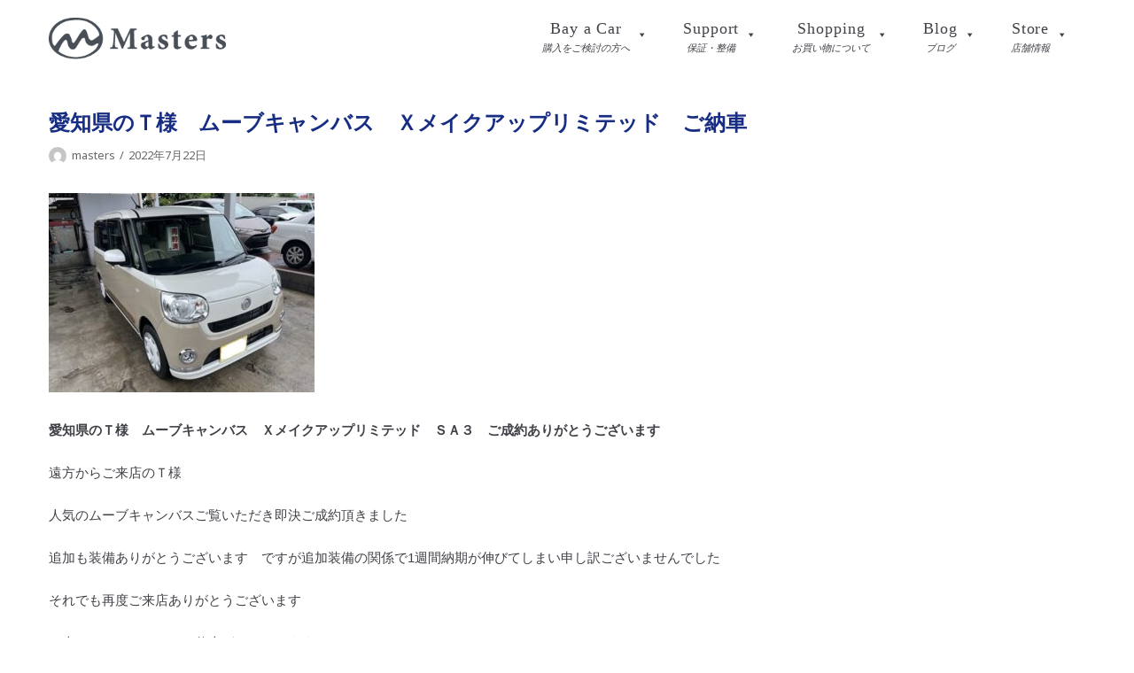

--- FILE ---
content_type: text/html; charset=UTF-8
request_url: https://masters-cars.com/archives/20125
body_size: 8595
content:
<!DOCTYPE html>
<html lang="ja">

<head>
	<meta charset="UTF-8">
	<meta name="viewport" content="width=device-width, initial-scale=1, minimum-scale=1">
	<link rel="profile" href="http://gmpg.org/xfn/11">
		<title>愛知県のＴ様　ムーブキャンバス　Ｘメイクアップリミテッド　ご納車</title>

<!-- All in One SEO Pack 2.12 by Michael Torbert of Semper Fi Web Design[206,265] -->
<meta name="description"  content="愛知県のＴ様　ムーブキャンバス　Ｘメイクアップリミテッド　ＳＡ３　ご成約ありがとうございます 遠方からご来店のＴ様 人気のムーブキャンバスご覧いただき即決ご成約頂きました 追加も装備ありがとうございます　ですが追加装備の関係で1週間納期が伸びてしまい申し訳ございませんでした それでも再度ご来店ありがとうございます" />

<link rel="canonical" href="https://masters-cars.com/archives/20125" />
			<script type="text/javascript" >
				window.ga=window.ga||function(){(ga.q=ga.q||[]).push(arguments)};ga.l=+new Date;
				ga('create', 'UA-2778895-16', { 'cookieDomain': 'masters-cars.com' } );
				// Plugins
				
				ga('send', 'pageview');
			</script>
			<script async src="https://www.google-analytics.com/analytics.js"></script>
			<!-- /all in one seo pack -->
<link rel='dns-prefetch' href='//fonts.googleapis.com' />
<link rel='dns-prefetch' href='//s.w.org' />
<link rel="alternate" type="application/rss+xml" title="中古車販売はマスターズ &raquo; フィード" href="https://masters-cars.com/feed" />
<link rel="alternate" type="application/rss+xml" title="中古車販売はマスターズ &raquo; コメントフィード" href="https://masters-cars.com/comments/feed" />
		<script type="text/javascript">
			window._wpemojiSettings = {"baseUrl":"https:\/\/s.w.org\/images\/core\/emoji\/11\/72x72\/","ext":".png","svgUrl":"https:\/\/s.w.org\/images\/core\/emoji\/11\/svg\/","svgExt":".svg","source":{"concatemoji":"https:\/\/masters-cars.com\/wp-includes\/js\/wp-emoji-release.min.js?ver=5.0.22"}};
			!function(e,a,t){var n,r,o,i=a.createElement("canvas"),p=i.getContext&&i.getContext("2d");function s(e,t){var a=String.fromCharCode;p.clearRect(0,0,i.width,i.height),p.fillText(a.apply(this,e),0,0);e=i.toDataURL();return p.clearRect(0,0,i.width,i.height),p.fillText(a.apply(this,t),0,0),e===i.toDataURL()}function c(e){var t=a.createElement("script");t.src=e,t.defer=t.type="text/javascript",a.getElementsByTagName("head")[0].appendChild(t)}for(o=Array("flag","emoji"),t.supports={everything:!0,everythingExceptFlag:!0},r=0;r<o.length;r++)t.supports[o[r]]=function(e){if(!p||!p.fillText)return!1;switch(p.textBaseline="top",p.font="600 32px Arial",e){case"flag":return s([55356,56826,55356,56819],[55356,56826,8203,55356,56819])?!1:!s([55356,57332,56128,56423,56128,56418,56128,56421,56128,56430,56128,56423,56128,56447],[55356,57332,8203,56128,56423,8203,56128,56418,8203,56128,56421,8203,56128,56430,8203,56128,56423,8203,56128,56447]);case"emoji":return!s([55358,56760,9792,65039],[55358,56760,8203,9792,65039])}return!1}(o[r]),t.supports.everything=t.supports.everything&&t.supports[o[r]],"flag"!==o[r]&&(t.supports.everythingExceptFlag=t.supports.everythingExceptFlag&&t.supports[o[r]]);t.supports.everythingExceptFlag=t.supports.everythingExceptFlag&&!t.supports.flag,t.DOMReady=!1,t.readyCallback=function(){t.DOMReady=!0},t.supports.everything||(n=function(){t.readyCallback()},a.addEventListener?(a.addEventListener("DOMContentLoaded",n,!1),e.addEventListener("load",n,!1)):(e.attachEvent("onload",n),a.attachEvent("onreadystatechange",function(){"complete"===a.readyState&&t.readyCallback()})),(n=t.source||{}).concatemoji?c(n.concatemoji):n.wpemoji&&n.twemoji&&(c(n.twemoji),c(n.wpemoji)))}(window,document,window._wpemojiSettings);
		</script>
		<style type="text/css">
img.wp-smiley,
img.emoji {
	display: inline !important;
	border: none !important;
	box-shadow: none !important;
	height: 1em !important;
	width: 1em !important;
	margin: 0 .07em !important;
	vertical-align: -0.1em !important;
	background: none !important;
	padding: 0 !important;
}
</style>
<link rel='stylesheet' id='wp-block-library-css'  href='https://masters-cars.com/wp-includes/css/dist/block-library/style.min.css?ver=5.0.22' type='text/css' media='all' />
<link rel='stylesheet' id='rs-plugin-settings-css'  href='https://masters-cars.com/wp-content/plugins/revslider/public/assets/css/settings.css?ver=5.4.6.4' type='text/css' media='all' />
<style id='rs-plugin-settings-inline-css' type='text/css'>
#rs-demo-id {}
</style>
<link rel='stylesheet' id='whats-new-style-css'  href='https://masters-cars.com/wp-content/plugins/whats-new-genarator/whats-new.css?ver=2.0.2' type='text/css' media='all' />
<link rel='stylesheet' id='wp-show-posts-css'  href='https://masters-cars.com/wp-content/plugins/wp-show-posts/css/wp-show-posts-min.css?ver=1.1.3' type='text/css' media='all' />
<link rel='stylesheet' id='megamenu-css'  href='https://masters-cars.com/wp-content/uploads/maxmegamenu/style.css?ver=884963' type='text/css' media='all' />
<link rel='stylesheet' id='dashicons-css'  href='https://masters-cars.com/wp-includes/css/dashicons.min.css?ver=5.0.22' type='text/css' media='all' />
<link rel='stylesheet' id='xo-event-calendar-css'  href='https://masters-cars.com/wp-content/plugins/xo-event-calendar/css/xo-event-calendar.css?ver=2.0.0' type='text/css' media='all' />
<link rel='stylesheet' id='parent-style-css'  href='https://masters-cars.com/wp-content/themes/neve/style.css?ver=5.0.22' type='text/css' media='all' />
<link rel='stylesheet' id='neve-style-css'  href='https://masters-cars.com/wp-content/themes/neve/style.min.css?ver=1.1.4' type='text/css' media='all' />
<link rel='stylesheet' id='neve-google-font-body-css'  href='//fonts.googleapis.com/css?family=Noto+Sans%3A300%2C400%2C500%2C700&#038;subset=latin&#038;ver=5.0.22' type='text/css' media='all' />
<link rel='stylesheet' id='js_composer_custom_css-css'  href='//masters-cars.com/wp-content/uploads/js_composer/custom.css?ver=5.6' type='text/css' media='all' />
<link rel='stylesheet' id='neve-generated-style-css'  href='https://masters-cars.com/wp-content/uploads/neve-theme/neve-customizer.css?ver=1766252527' type='text/css' media='all' />
<script type='text/javascript' src='https://masters-cars.com/wp-includes/js/jquery/jquery.js?ver=1.12.4'></script>
<script type='text/javascript' src='https://masters-cars.com/wp-includes/js/jquery/jquery-migrate.min.js?ver=1.4.1'></script>
<script type='text/javascript' src='https://masters-cars.com/wp-content/plugins/revslider/public/assets/js/jquery.themepunch.tools.min.js?ver=5.4.6.4'></script>
<script type='text/javascript' src='https://masters-cars.com/wp-content/plugins/revslider/public/assets/js/jquery.themepunch.revolution.min.js?ver=5.4.6.4'></script>
<script type='text/javascript'>
/* <![CDATA[ */
var xo_event_calendar_object = {"ajax_url":"https:\/\/masters-cars.com\/wp-admin\/admin-ajax.php","action":"xo_event_calendar_month"};
/* ]]> */
</script>
<script type='text/javascript' src='https://masters-cars.com/wp-content/plugins/xo-event-calendar/js/ajax.js?ver=2.0.0'></script>
<script type='text/javascript'>
/* <![CDATA[ */
var NeveProperties = {"ajaxurl":"https:\/\/masters-cars.com\/wp-admin\/admin-ajax.php","nonce":"96c3db8f0c"};
/* ]]> */
</script>
<script type='text/javascript' src='https://masters-cars.com/wp-content/themes/neve/assets/js/script.min.js?ver=1.1.4'></script>
<link rel='https://api.w.org/' href='https://masters-cars.com/wp-json/' />
<link rel="EditURI" type="application/rsd+xml" title="RSD" href="https://masters-cars.com/xmlrpc.php?rsd" />
<link rel="wlwmanifest" type="application/wlwmanifest+xml" href="https://masters-cars.com/wp-includes/wlwmanifest.xml" /> 
<link rel='prev' title='岐阜県のＭ様　カローラツーリングＨＶ　ＷｘＢ　ご納車' href='https://masters-cars.com/archives/20120' />
<link rel='next' title='毎度ありがとうございます　岐阜県のＳ様　カローラアクシオ　Ｇ　ご納車' href='https://masters-cars.com/archives/20131' />
<meta name="generator" content="WordPress 5.0.22" />
<link rel='shortlink' href='https://masters-cars.com/?p=20125' />
<link rel="alternate" type="application/json+oembed" href="https://masters-cars.com/wp-json/oembed/1.0/embed?url=https%3A%2F%2Fmasters-cars.com%2Farchives%2F20125" />
<link rel="alternate" type="text/xml+oembed" href="https://masters-cars.com/wp-json/oembed/1.0/embed?url=https%3A%2F%2Fmasters-cars.com%2Farchives%2F20125&#038;format=xml" />
<meta name="generator" content="Powered by WPBakery Page Builder - drag and drop page builder for WordPress."/>
<!--[if lte IE 9]><link rel="stylesheet" type="text/css" href="https://masters-cars.com/wp-content/plugins/js_composer/assets/css/vc_lte_ie9.min.css" media="screen"><![endif]--><meta name="generator" content="Powered by Slider Revolution 5.4.6.4 - responsive, Mobile-Friendly Slider Plugin for WordPress with comfortable drag and drop interface." />
<link rel="icon" href="https://masters-cars.com/wp-content/uploads/2019/03/masters.png" sizes="32x32" />
<link rel="icon" href="https://masters-cars.com/wp-content/uploads/2019/03/masters.png" sizes="192x192" />
<link rel="apple-touch-icon-precomposed" href="https://masters-cars.com/wp-content/uploads/2019/03/masters.png" />
<meta name="msapplication-TileImage" content="https://masters-cars.com/wp-content/uploads/2019/03/masters.png" />
<script type="text/javascript">function setREVStartSize(e){
				try{ var i=jQuery(window).width(),t=9999,r=0,n=0,l=0,f=0,s=0,h=0;					
					if(e.responsiveLevels&&(jQuery.each(e.responsiveLevels,function(e,f){f>i&&(t=r=f,l=e),i>f&&f>r&&(r=f,n=e)}),t>r&&(l=n)),f=e.gridheight[l]||e.gridheight[0]||e.gridheight,s=e.gridwidth[l]||e.gridwidth[0]||e.gridwidth,h=i/s,h=h>1?1:h,f=Math.round(h*f),"fullscreen"==e.sliderLayout){var u=(e.c.width(),jQuery(window).height());if(void 0!=e.fullScreenOffsetContainer){var c=e.fullScreenOffsetContainer.split(",");if (c) jQuery.each(c,function(e,i){u=jQuery(i).length>0?u-jQuery(i).outerHeight(!0):u}),e.fullScreenOffset.split("%").length>1&&void 0!=e.fullScreenOffset&&e.fullScreenOffset.length>0?u-=jQuery(window).height()*parseInt(e.fullScreenOffset,0)/100:void 0!=e.fullScreenOffset&&e.fullScreenOffset.length>0&&(u-=parseInt(e.fullScreenOffset,0))}f=u}else void 0!=e.minHeight&&f<e.minHeight&&(f=e.minHeight);e.c.closest(".rev_slider_wrapper").css({height:f})					
				}catch(d){console.log("Failure at Presize of Slider:"+d)}
			};</script>
		<style type="text/css" id="wp-custom-css">
			#mega-menu-wrap-primary #mega-menu-primary a.mega-menu-link .mega-description-group .mega-menu-title, #mega-menu-wrap-primary #mega-menu-primary a.mega-menu-link .mega-description-group .mega-menu-description {
  transition: none;
  line-height: 1.5;
  display: block;
  text-align: center;
}

@media only screen and (max-width:1100px){
    #mega-menu-wrap-primary #mega-menu-primary a.mega-menu-link .mega-description-group .mega-menu-title, #mega-menu-wrap-primary #mega-menu-primary a.mega-menu-link .mega-description-group .mega-menu-description {
  text-align: left;
	float:left;
}
	.mega-menu-description{
		margin:5px 0 0 2em;
	}
}


.nv-navbar {
    background-color: transparent;
    border-bottom: none;
    max-height: 100vh;
}

.page .nv-page-title-wrap {
	display:none!important;
}

.site-logo{
	margin:10px 0;
	width:200px;
}

.mega-menu-title{
	font-family: Oswald; 
	font-size: 18px;
	font-weight:400;
	letter-spacing:0.05em;
}

#mega-menu-wrap-primary #mega-menu-primary[data-effect="fade_up"] li.mega-menu-item.mega-menu-megamenu > ul.mega-sub-menu, #mega-menu-wrap-primary #mega-menu-primary[data-effect="fade_up"] li.mega-menu-item.mega-menu-flyout ul.mega-sub-menu {
   margin-top:10px;
}

p{
	font-family:NotoSansJP, sans-serif;
	font-weight:400;
	font-style:nomal;
	line-height:28px;
}

h1 {
	font-size: 24px;
	line-height: 36px;
	color: #172D83;
	font-weight: 600;
	padding: 0em 0.3em 0;
	
}

h1{
position: relative;
padding: 0.25em 0;
}


h2{
    color:#21446B;
    font-weight:bold;
    font-family: Roboto, "Helvetica Neue", "Hiragino Kaku Gothic Pro", "Meiryo, Yu Gothic", YuGothic, Arial, sans-serif;
    font-size:26px;
    margin-bottom:8px;
}

/*
h2:first-letter {
  color: #21446b;
}
*/
h3 {
	font-size: 18px;
	line-height: 20px;
	color: #172D83;
	font-weight: bold;
	padding: 0 0 0.2em 0;
	margin: 0 0 0.5em 0;	
}

h3 {
  position: relative;
  padding: 0.25em 0 0.5em 0;
}

h3 {
  padding: 0.5em 1em;/*上下 左右の余白*/
  color: #494949;/*文字色*/
  background: transparent;/*背景透明に*/
  border-left: solid 3px #21446b;/*左線*/
}

h4 {
	font-size: 16px;
	line-height: 20px;
	color: #172D83;
	font-weight: bold;
	padding: 0 0 0.2em 0;
	margin: 0;
}
h5 {
	font-size: 20px;
	line-height: 27px;
}
h6 {
	font-size: 18px;
	line-height: 25px;
}



#fnav{
	text-align:left;
    padding: 3px;	
	float:left;
} 


#fnav ul{
    padding: 0px; 	
    margin: 0px;
} 


#fnav ul li {
    margin-right: 1em;
} 


#fnav ul li a { 
    font-family: "Trebuchet MS", sans-serif; 
    text-decoration: none;
    color: #fff; 	 
} 


#fnav ul li a:hover{ 
    border-bottom: dotted 1px #fff;	 
}


.navbar-toggle{
	display:none;
}

.nv-footer-content{
    margin-top: -40px!important;
}

@media only screen and (max-width:1260px){
.nv-footer-content{
    margin-top: 0px!important;
}
}

@media only screen and (max-width:800px){
.site-logo{
    width:80px;;
}
}



.koteimidashi{
	margin-top:1em;
  text-align:center;
  font-size:30px;
	font-family: Oswald;
	color:#404248;
	font-weight:400;
	letter-spacing:0.02em;
			line-height:1em;
	margin-bottom:0.5em;
}

.koteimidashi{
position: relative;
padding: 0.25em 0 0;
}
.koteimidashi:after {
content: "";
display: block;
height: 2px;
width:50px;
margin:20px auto 0;
background: -moz-linear-gradient(to right, #172D83, #0071BC);
background: -webkit-linear-gradient(to right, #172D83, #0071BC);
background: linear-gradient(to right, #172D83, #0071BC);
}


.koteisub{
    font-size:10px!important;
    text-align:center;
    margin-top:0;
    font-weight:500;
}


.cssgrid {
  display: grid;
  grid-template-columns: repeat(auto-fit, minmax(180px, 1fr));
  grid-auto-rows: 1fr;
  grid-gap: 0.8em;
  padding: 0.8em;
  margin: 0 0 2em;
  color:white;
  text-decoration:none;
  text-align:left;
}

.cssgrid > div {
  overflow: auto;
	min-width:190px!important;
  padding: 1em;
}

.cssgrid h4 {
  position: relative;
  padding-left: 1.2em;/*アイコン分のスペース*/
  line-height: 1.4;
	font-size:13px;
}

.cssgrid h4:before {
  font-family: "Font Awesome 5 Free";
  content: "\f0da";/*アイコンのユニコード*/
  position: absolute;/*絶対位置*/
  font-size: 1em;/*サイズ*/
  left: 0;/*アイコンの位置*/
  top: 0;/*アイコンの位置*/
  color: #0071BC; /*アイコン色*/
}


.fmap{
  font-size:16px;
  font-weight:bold;
	margin-bottom:5px;
	font-family:Oswald;
	font-weight:400;
	letter-spacing:0.05em;
}

a{
	text-decoration:none!important;
}

div.whatsnew dd{
	    color: #404248;
    font-weight: bold;
}

.wp-show-posts-inner :last-child{
	color:#404248;
}		</style>
	<noscript><style type="text/css"> .wpb_animate_when_almost_visible { opacity: 1; }</style></noscript><style type="text/css">/** Mega Menu CSS: fs **/</style>
	<link rel="stylesheet" href="https://use.fontawesome.com/releases/v5.7.2/css/all.css" integrity="sha384-fnmOCqbTlWIlj8LyTjo7mOUStjsKC4pOpQbqyi7RrhN7udi9RwhKkMHpvLbHG9Sr" crossorigin="anonymous">
</head>

<body class="post-template-default single single-post postid-20125 single-format-standard wp-custom-logo mega-menu-primary nv-sidebar-full-width wpb-js-composer js-comp-ver-5.6 vc_responsive">
<div class="wrapper">
	<header class="header" role="banner">
		<a class="neve-skip-link show-on-focus" href="#content"
				tabindex="0">コンテンツにスキップ</a>
				<nav class="nv-navbar" 				role="navigation">
			<div class="container">
				<div class="row">
					<div class="col-md-12 nv-nav-wrap nav-left">
						<div class="nv-nav-header">
									<div class="site-logo">
			<a class="brand" href="https://masters-cars.com/"
					title="中古車販売はマスターズ">
				<img src="https://masters-cars.com/wp-content/uploads/2019/01/siteid_b.png" alt="中古車販売はマスターズ"></a>
		</div>
		
		<div class="navbar-toggle-wrapper">
						<button class="navbar-toggle" 					aria-label="ナビゲーションメニュー" aria-expanded="false">
				<span class="icon-bar"></span>
				<span class="icon-bar"></span>
				<span class="icon-bar"></span>
				<span class="screen-reader-text">ナビゲーションを切り替え</span>
			</button>
					</div>
								</div>
						<div role="navigation" aria-label="メインメニュー"><div id="mega-menu-wrap-primary" class="mega-menu-wrap"><div class="mega-menu-toggle" tabindex="0"><div class="mega-toggle-blocks-left"></div><div class="mega-toggle-blocks-center"></div><div class="mega-toggle-blocks-right"><div class='mega-toggle-block mega-menu-toggle-block mega-toggle-block-1' id='mega-toggle-block-1'><span class='mega-toggle-label'><span class='mega-toggle-label-closed'>MENU</span><span class='mega-toggle-label-open'>MENU</span></span></div></div></div><ul id="mega-menu-primary" class="mega-menu max-mega-menu mega-menu-horizontal mega-no-js" data-event="hover_intent" data-effect="fade_up" data-effect-speed="200" data-effect-mobile="disabled" data-effect-speed-mobile="200" data-mobile-force-width="body" data-second-click="close" data-document-click="collapse" data-vertical-behaviour="standard" data-breakpoint="960" data-unbind="true"><li class='mega-menu-item mega-menu-item-type-custom mega-menu-item-object-custom mega-menu-item-has-children mega-align-bottom-left mega-menu-flyout mega-has-description mega-menu-item-16863' id='mega-menu-item-16863'><a class="mega-menu-link" aria-haspopup="true" tabindex="0"><span class="mega-description-group"><span class="mega-menu-title">Bay a Car</span><span class="mega-menu-description">購入をご検討の方へ</span></span><span class="mega-indicator"></span></a>
<ul class="mega-sub-menu">
<li class='mega-menu-item mega-menu-item-type-custom mega-menu-item-object-custom mega-menu-item-16880' id='mega-menu-item-16880'><a target="_blank" class="mega-menu-link" href="https://www.goo-net.com/usedcar_shop/0204310/stock.html">在庫<span style="font-size: 0.6em"> <i class="fas fa-external-link-alt"></i></span></a></li><li class='mega-menu-item mega-menu-item-type-post_type mega-menu-item-object-page mega-menu-item-16877' id='mega-menu-item-16877'><a class="mega-menu-link" href="https://masters-cars.com/reason">選ばれる理由</a></li><li class='mega-menu-item mega-menu-item-type-post_type mega-menu-item-object-page mega-menu-item-16882' id='mega-menu-item-16882'><a class="mega-menu-link" href="https://masters-cars.com/greading-report">車両鑑定書</a></li><li class='mega-menu-item mega-menu-item-type-custom mega-menu-item-object-custom mega-menu-item-16883' id='mega-menu-item-16883'><a target="_blank" class="mega-menu-link" href="https://www.goo-net.com/user_review/0204310/detail.html">お客様の評価<span style="font-size: 0.6em"> <i class="fas fa-external-link-alt"></i></span></a></li></ul>
</li><li class='mega-menu-item mega-menu-item-type-custom mega-menu-item-object-custom mega-menu-item-has-children mega-align-bottom-left mega-menu-flyout mega-has-description mega-menu-item-16864' id='mega-menu-item-16864'><a class="mega-menu-link" aria-haspopup="true" tabindex="0"><span class="mega-description-group"><span class="mega-menu-title">Support</span><span class="mega-menu-description">保証・整備</span></span><span class="mega-indicator"></span></a>
<ul class="mega-sub-menu">
<li class='mega-menu-item mega-menu-item-type-post_type mega-menu-item-object-page mega-menu-item-16879' id='mega-menu-item-16879'><a class="mega-menu-link" href="https://masters-cars.com/security">保証</a></li><li class='mega-menu-item mega-menu-item-type-post_type mega-menu-item-object-page mega-menu-item-16878' id='mega-menu-item-16878'><a class="mega-menu-link" href="https://masters-cars.com/maintenance">整備</a></li></ul>
</li><li class='mega-menu-item mega-menu-item-type-custom mega-menu-item-object-custom mega-menu-item-has-children mega-align-bottom-left mega-menu-flyout mega-has-description mega-menu-item-16865' id='mega-menu-item-16865'><a class="mega-menu-link" aria-haspopup="true" tabindex="0"><span class="mega-description-group"><span class="mega-menu-title">Shopping</span><span class="mega-menu-description">お買い物について</span></span><span class="mega-indicator"></span></a>
<ul class="mega-sub-menu">
<li class='mega-menu-item mega-menu-item-type-post_type mega-menu-item-object-page mega-menu-item-16874' id='mega-menu-item-16874'><a class="mega-menu-link" href="https://masters-cars.com/shopping-flow">お買い物の流れ</a></li><li class='mega-menu-item mega-menu-item-type-post_type mega-menu-item-object-page mega-menu-item-16873' id='mega-menu-item-16873'><a class="mega-menu-link" href="https://masters-cars.com/map">マイカー輸送料金表</a></li></ul>
</li><li class='mega-menu-item mega-menu-item-type-custom mega-menu-item-object-custom mega-menu-item-has-children mega-align-bottom-left mega-menu-flyout mega-has-description mega-menu-item-16866' id='mega-menu-item-16866'><a class="mega-menu-link" aria-haspopup="true" tabindex="0"><span class="mega-description-group"><span class="mega-menu-title">Blog</span><span class="mega-menu-description">ブログ</span></span><span class="mega-indicator"></span></a>
<ul class="mega-sub-menu">
<li class='mega-menu-item mega-menu-item-type-post_type mega-menu-item-object-page mega-menu-item-16876' id='mega-menu-item-16876'><a class="mega-menu-link" href="https://masters-cars.com/blog">納車ブログ</a></li><li class='mega-menu-item mega-menu-item-type-post_type mega-menu-item-object-page mega-menu-item-16875' id='mega-menu-item-16875'><a class="mega-menu-link" href="https://masters-cars.com/news">ニュース</a></li></ul>
</li><li class='mega-menu-item mega-menu-item-type-custom mega-menu-item-object-custom mega-menu-item-has-children mega-align-bottom-left mega-menu-flyout mega-has-description mega-menu-item-16871' id='mega-menu-item-16871'><a class="mega-menu-link" aria-haspopup="true" tabindex="0"><span class="mega-description-group"><span class="mega-menu-title">Store</span><span class="mega-menu-description">店舗情報</span></span><span class="mega-indicator"></span></a>
<ul class="mega-sub-menu">
<li class='mega-menu-item mega-menu-item-type-post_type mega-menu-item-object-page mega-menu-item-16899' id='mega-menu-item-16899'><a class="mega-menu-link" href="https://masters-cars.com/store">店舗情報</a></li><li class='mega-menu-item mega-menu-item-type-post_type mega-menu-item-object-page mega-menu-item-16881' id='mega-menu-item-16881'><a class="mega-menu-link" href="https://masters-cars.com/privacy-policy">個人情報保護方針</a></li></ul>
</li></ul></div></div>					</div>
				</div>
			</div>
		</nav>
			</header>

	
	<main id="content" class="neve-main" role="main">

	<div class="container single-post-container">
		<div class="row">
						<article id="post-20125"
					class="nv-single-post-wrap col post-20125 post type-post status-publish format-standard has-post-thumbnail hentry category-voice">
				<div class="entry-header"><div class="nv-title-meta-wrap"><h1 class="title entry-title">愛知県のＴ様　ムーブキャンバス　Ｘメイクアップリミテッド　ご納車</h1><ul class="nv-meta-list"><li class="meta author vcard"><img class="photo" alt="masters" src="https://secure.gravatar.com/avatar/bd0cdd8e576d24ae214145a85593244e?s=96&#038;d=mm&#038;r=g" />&nbsp;<span class="author-name fn"><a href="https://masters-cars.com/archives/author/masters" title="masters の投稿" rel="author">masters</a></span></li><li class="meta date posted-on"><time class="entry-date published" datetime="2022-07-22T08:23:07+00:00" content="2022-07-22">2022年7月22日</time><time class="updated" datetime="2022-07-22T08:24:03+00:00">2022年7月22日</time></li></ul></div></div><div class="nv-content-wrap entry-content"><p><img src="https://masters-cars.com/wp-content/uploads/2022/07/IMG_0654-300x225.jpg" alt="" width="300" height="225" class="alignnone size-medium wp-image-20126" srcset="https://masters-cars.com/wp-content/uploads/2022/07/IMG_0654-300x225.jpg 300w, https://masters-cars.com/wp-content/uploads/2022/07/IMG_0654.jpg 600w" sizes="(max-width: 300px) 100vw, 300px" /></p>
<p><strong>愛知県のＴ様　ムーブキャンバス　Ｘメイクアップリミテッド　ＳＡ３　ご成約ありがとうございます</strong></p>
<p>遠方からご来店のＴ様　</p>
<p>人気のムーブキャンバスご覧いただき即決ご成約頂きました</p>
<p>追加も装備ありがとうございます　ですが追加装備の関係で1週間納期が伸びてしまい申し訳ございませんでした</p>
<p>それでも再度ご来店ありがとうございます</p>
<p>お車はもちろんキレイに仕上がっております</p>
<p>どうぞ気に入って末永くお乗りください</p>
<p>ありがとうございました</p>
</div>
<div id="comments" class="comments-area">
	</div>
			</article>
					</div>
	</div>
</main><!--/.neve-main-->


		<footer role="contentinfo">
						<div class="footer-content-wrap footer-second-section"><div class="container"><div class="row nv-footer-content"><div class="col-12"><div class="cssgrid">
<div class="sitemap">
  <p class="fmap">Bay a Car</p>
  <h4><a href="https://www.goo-net.com/usedcar_shop/0204310/stock.html" target="blank">在庫<span style="font-size: 0.6em"> <i class="fas fa-external-link-alt"></i></span></a></h4>
  <h4><a href="/reason">選ばれる理由</a></h4>
  <h4><a href="/greading-report">車両鑑定書</a></h4>
  <h4><a href="https://www.goo-net.com/user_review/0204310/detail.html" target="blank">お客様の評価<span style="font-size: 0.6em"> <i class="fas fa-external-link-alt"></i></span></a></h4>
</div>
<div class="sitemap">
  <p class="fmap">Support</p>
  <h4><a href="/security">保証<span style="font-size: 0.6em"></a></h4>
  <h4><a href="/maintenance">整備</a></h4>
</div>
<div class="sitemap">
  <p class="fmap">Shopping</p>
  <h4><a href="/shopping-flow">お買い物の流れ<span style="font-size: 0.6em"></a></h4>
  <h4><a href="/map">陸送費</a></h4>
</div>
<div class="sitemap">
  <p class="fmap">Blog</p>
<h4><a href="/blog">納車ブログ</a></h4>
  <h4><a href="/news">ニュース<span style="font-size: 0.6em"></a></h4>
</div>
<div class="sitemap">
  <p class="fmap">Store</p>
  <h4><a href="/store">店舗情報<span style="font-size: 0.6em"></a></h4>
  <h4><a href="/privacy-policy">個人情報保護方針</a></h4>
</div>
</div>
<div><img src="https://masters-cars.com/wp-content/uploads/2019/01/siteid_w.png" width="200">
<p style="font-size:12px">株会社マスターズ 羽島郡岐南町三宅3-305<br>
TEL：058-247-8835　/　FAX：058-247-9314<br>
日本中古自動車販売協会連合会（JU） / 　外国自動車輸入協同組合（FAIA）加盟</p>



<p style="font-size:12px">© Masters Co.,Ltd. / designed by <a href="https://rabona.jp" target="blank">rabona</a></p></div>
</div></div></div></div></div>		</footer>
		
</div><!--/.wrapper-->
<script type='text/javascript' src='https://masters-cars.com/wp-includes/js/comment-reply.min.js?ver=5.0.22'></script>
<script type='text/javascript' src='https://masters-cars.com/wp-includes/js/hoverIntent.min.js?ver=1.8.1'></script>
<script type='text/javascript'>
/* <![CDATA[ */
var megamenu = {"timeout":"300","interval":"100"};
/* ]]> */
</script>
<script type='text/javascript' src='https://masters-cars.com/wp-content/plugins/megamenu/js/maxmegamenu.js?ver=2.5.3.2'></script>
<script type='text/javascript' src='https://masters-cars.com/wp-includes/js/wp-embed.min.js?ver=5.0.22'></script>

</body>

</html>


--- FILE ---
content_type: text/css
request_url: https://masters-cars.com/wp-content/uploads/neve-theme/neve-customizer.css?ver=1766252527
body_size: 884
content:
body{font-family:Noto Sans;}body{font-size:15px;line-height:1.6;}.container{max-width:748px;}.has-white-background-color{background-color:#ffffff;}.has-white-color{color:#ffffff;}.has-black-background-color{background-color:#000000;}.has-black-color{color:#000000;}.has-neve-button-color-background-color{background-color:#0366d6;}.has-neve-button-color-color{color:#0366d6;}.has-neve-link-color-background-color{background-color:#0366d6;}.has-neve-link-color-color{color:#0366d6;}.has-neve-link-hover-color-background-color{background-color:#0366d6;}.has-neve-link-hover-color-color{color:#0366d6;}.has-neve-text-color-background-color{background-color:#404248;}.has-neve-text-color-color{color:#404248;}@media(min-width: 576px){body{font-size:16px;line-height:1.6;}.container{max-width:992px;}}@media(min-width: 960px){body{font-size:15px;line-height:1.8;}.container{max-width:1200px;}#content .container .col{max-width:100%;}.nv-sidebar-wrap, .nv-sidebar-wrap.shop-sidebar{max-width:0%;}}